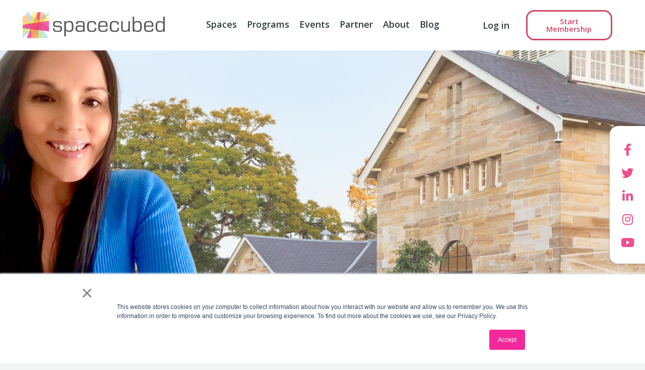

--- FILE ---
content_type: text/html; charset=UTF-8
request_url: https://blog.spacecubed.com/meet-spacecubed-member-and-professionally-she-founder-kristell-symons
body_size: 11715
content:
<!doctype html><html lang="en"><head>
		<meta charset="utf-8">
		<title>Meet Spacecubed member and Professionally SHE Founder, Kristell Symons</title>
		<link rel="shortcut icon" href="https://blog.spacecubed.com/hubfs/Spacecubed_Favicon.png">
		<meta name="description" content="Professionally SHE is dedicated to equipping growing business owners with the tools, insights, and strategies needed to hire and build effective teams. ">
		<link type="text/css" rel="stylesheet" href="https://blog.spacecubed.com/hubfs/hub_generated/template_assets/1/115142960476/1769060043092/template_main.min.css">
		
<link type="text/css" rel="stylesheet" href="https://blog.spacecubed.com/hubfs/hub_generated/template_assets/1/115142960474/1769060043055/template__blog.min.css">
<link type="text/css" rel="stylesheet" href="https://blog.spacecubed.com/hubfs/hub_generated/template_assets/1/118289513623/1769060044634/template_slick.min.css">

		
		<link rel="stylesheet" href="https://fonts.googleapis.com/css?family=Open%20Sans%3A300%2C300italic%2Cregular%2Citalic%2C600%2C600italic%2C700%2C700italic%2C800%2C800italic%7CRoboto%3A100%2C100italic%2C200%2C200italic%2C300%2C300italic%2C400%2C400italic%2C500%2C500italic%2C600%2C600italic%2C700%2C700italic%2C800%2C800italic%2C900%2C900italic%7CRoboto%20Slab%3A100%2C100italic%2C200%2C200italic%2C300%2C300italic%2C400%2C400italic%2C500%2C500italic%2C600%2C600italic%2C700%2C700italic%2C800%2C800italic%2C900%2C900italic&amp;display=swap" media="print" onload="this.media='all'">
		
		
		<meta name="viewport" content="width=device-width, initial-scale=1">

    <script src="/hs/hsstatic/jquery-libs/static-1.1/jquery/jquery-1.7.1.js"></script>
<script>hsjQuery = window['jQuery'];</script>
    <meta property="og:description" content="Professionally SHE is dedicated to equipping growing business owners with the tools, insights, and strategies needed to hire and build effective teams. ">
    <meta property="og:title" content="Meet Spacecubed member and Professionally SHE Founder, Kristell Symons">
    <meta name="twitter:description" content="Professionally SHE is dedicated to equipping growing business owners with the tools, insights, and strategies needed to hire and build effective teams. ">
    <meta name="twitter:title" content="Meet Spacecubed member and Professionally SHE Founder, Kristell Symons">

    

    
    <style>
a.cta_button{-moz-box-sizing:content-box !important;-webkit-box-sizing:content-box !important;box-sizing:content-box !important;vertical-align:middle}.hs-breadcrumb-menu{list-style-type:none;margin:0px 0px 0px 0px;padding:0px 0px 0px 0px}.hs-breadcrumb-menu-item{float:left;padding:10px 0px 10px 10px}.hs-breadcrumb-menu-divider:before{content:'›';padding-left:10px}.hs-featured-image-link{border:0}.hs-featured-image{float:right;margin:0 0 20px 20px;max-width:50%}@media (max-width: 568px){.hs-featured-image{float:none;margin:0;width:100%;max-width:100%}}.hs-screen-reader-text{clip:rect(1px, 1px, 1px, 1px);height:1px;overflow:hidden;position:absolute !important;width:1px}
</style>

<link rel="stylesheet" href="https://blog.spacecubed.com/hubfs/hub_generated/template_assets/1/115142759216/1769060043017/template_theme-overrides.css">
<link rel="stylesheet" href="https://cdnjs.cloudflare.com/ajax/libs/font-awesome/5.15.3/css/all.min.css">
<style>
  @font-face {
    font-family: "Open Sans";
    font-weight: 700;
    font-style: normal;
    font-display: swap;
    src: url("/_hcms/googlefonts/Open_Sans/700.woff2") format("woff2"), url("/_hcms/googlefonts/Open_Sans/700.woff") format("woff");
  }
  @font-face {
    font-family: "Open Sans";
    font-weight: 400;
    font-style: normal;
    font-display: swap;
    src: url("/_hcms/googlefonts/Open_Sans/regular.woff2") format("woff2"), url("/_hcms/googlefonts/Open_Sans/regular.woff") format("woff");
  }
  @font-face {
    font-family: "Open Sans";
    font-weight: 400;
    font-style: normal;
    font-display: swap;
    src: url("/_hcms/googlefonts/Open_Sans/regular.woff2") format("woff2"), url("/_hcms/googlefonts/Open_Sans/regular.woff") format("woff");
  }
  @font-face {
    font-family: "Open Sans";
    font-weight: 700;
    font-style: normal;
    font-display: swap;
    src: url("/_hcms/googlefonts/Open_Sans/700.woff2") format("woff2"), url("/_hcms/googlefonts/Open_Sans/700.woff") format("woff");
  }
</style>

    

    
<!--  Added by GoogleAnalytics integration -->
<script>
var _hsp = window._hsp = window._hsp || [];
_hsp.push(['addPrivacyConsentListener', function(consent) { if (consent.allowed || (consent.categories && consent.categories.analytics)) {
  (function(i,s,o,g,r,a,m){i['GoogleAnalyticsObject']=r;i[r]=i[r]||function(){
  (i[r].q=i[r].q||[]).push(arguments)},i[r].l=1*new Date();a=s.createElement(o),
  m=s.getElementsByTagName(o)[0];a.async=1;a.src=g;m.parentNode.insertBefore(a,m)
})(window,document,'script','//www.google-analytics.com/analytics.js','ga');
  ga('create','UA-37456073-1','auto');
  ga('send','pageview');
}}]);
</script>

<!-- /Added by GoogleAnalytics integration -->

<!--  Added by GoogleAnalytics4 integration -->
<script>
var _hsp = window._hsp = window._hsp || [];
window.dataLayer = window.dataLayer || [];
function gtag(){dataLayer.push(arguments);}

var useGoogleConsentModeV2 = true;
var waitForUpdateMillis = 1000;


if (!window._hsGoogleConsentRunOnce) {
  window._hsGoogleConsentRunOnce = true;

  gtag('consent', 'default', {
    'ad_storage': 'denied',
    'analytics_storage': 'denied',
    'ad_user_data': 'denied',
    'ad_personalization': 'denied',
    'wait_for_update': waitForUpdateMillis
  });

  if (useGoogleConsentModeV2) {
    _hsp.push(['useGoogleConsentModeV2'])
  } else {
    _hsp.push(['addPrivacyConsentListener', function(consent){
      var hasAnalyticsConsent = consent && (consent.allowed || (consent.categories && consent.categories.analytics));
      var hasAdsConsent = consent && (consent.allowed || (consent.categories && consent.categories.advertisement));

      gtag('consent', 'update', {
        'ad_storage': hasAdsConsent ? 'granted' : 'denied',
        'analytics_storage': hasAnalyticsConsent ? 'granted' : 'denied',
        'ad_user_data': hasAdsConsent ? 'granted' : 'denied',
        'ad_personalization': hasAdsConsent ? 'granted' : 'denied'
      });
    }]);
  }
}

gtag('js', new Date());
gtag('set', 'developer_id.dZTQ1Zm', true);
gtag('config', 'G-2QFNEPD5VD');
</script>
<script async src="https://www.googletagmanager.com/gtag/js?id=G-2QFNEPD5VD"></script>

<!-- /Added by GoogleAnalytics4 integration -->

<!--  Added by GoogleTagManager integration -->
<script>
var _hsp = window._hsp = window._hsp || [];
window.dataLayer = window.dataLayer || [];
function gtag(){dataLayer.push(arguments);}

var useGoogleConsentModeV2 = true;
var waitForUpdateMillis = 1000;



var hsLoadGtm = function loadGtm() {
    if(window._hsGtmLoadOnce) {
      return;
    }

    if (useGoogleConsentModeV2) {

      gtag('set','developer_id.dZTQ1Zm',true);

      gtag('consent', 'default', {
      'ad_storage': 'denied',
      'analytics_storage': 'denied',
      'ad_user_data': 'denied',
      'ad_personalization': 'denied',
      'wait_for_update': waitForUpdateMillis
      });

      _hsp.push(['useGoogleConsentModeV2'])
    }

    (function(w,d,s,l,i){w[l]=w[l]||[];w[l].push({'gtm.start':
    new Date().getTime(),event:'gtm.js'});var f=d.getElementsByTagName(s)[0],
    j=d.createElement(s),dl=l!='dataLayer'?'&l='+l:'';j.async=true;j.src=
    'https://www.googletagmanager.com/gtm.js?id='+i+dl;f.parentNode.insertBefore(j,f);
    })(window,document,'script','dataLayer','GTM-KBQQ4PX');

    window._hsGtmLoadOnce = true;
};

_hsp.push(['addPrivacyConsentListener', function(consent){
  if(consent.allowed || (consent.categories && consent.categories.analytics)){
    hsLoadGtm();
  }
}]);

</script>

<!-- /Added by GoogleTagManager integration -->


<script type="text/javascript" src="https://secure.intelligentdatawisdom.com/js/783277.js"></script> <noscript>&lt;img  alt="" src="https://secure.intelligentdatawisdom.com/783277.png" style="display:none;"&gt;</noscript>
<link rel="amphtml" href="https://blog.spacecubed.com/meet-spacecubed-member-and-professionally-she-founder-kristell-symons?hs_amp=true">

<meta property="og:image" content="https://blog.spacecubed.com/hubfs/professionallyshe%20(2).png">
<meta property="og:image:width" content="3780">
<meta property="og:image:height" content="1890">

<meta name="twitter:image" content="https://blog.spacecubed.com/hubfs/professionallyshe%20(2).png">


<meta property="og:url" content="https://blog.spacecubed.com/meet-spacecubed-member-and-professionally-she-founder-kristell-symons">
<meta name="twitter:card" content="summary_large_image">

<link rel="canonical" href="https://blog.spacecubed.com/meet-spacecubed-member-and-professionally-she-founder-kristell-symons">

<meta property="og:type" content="article">
<link rel="alternate" type="application/rss+xml" href="https://blog.spacecubed.com/rss.xml">
<meta name="twitter:domain" content="blog.spacecubed.com">
<script src="//platform.linkedin.com/in.js" type="text/javascript">
    lang: en_US
</script>

<meta http-equiv="content-language" content="en">






	<meta name="generator" content="HubSpot"></head>
	<body>
<!--  Added by GoogleTagManager integration -->
<noscript><iframe src="https://www.googletagmanager.com/ns.html?id=GTM-KBQQ4PX" height="0" width="0" style="display:none;visibility:hidden"></iframe></noscript>

<!-- /Added by GoogleTagManager integration -->

		<div class="body-wrapper   hs-content-id-171193769789 hs-blog-post hs-blog-id-10377334415">
			
			<div data-global-resource-path="Spacecubed_May_2023/templates/partials/header.html"><div class="custom-header-wrapper main-hdr-wrp">    
	<header class="header custom-header main-section">
		<div class="header__container cm-container">
			<div class="cm-row">
				<div class="header__logo main-column">
					<div class="mobile-trigger-wrapper cm-hidden-desktop">
						<a class="icon mobile-nav-toggle" href="Javascript:void(0);">
							<svg class="open" xmlns="http://www.w3.org/2000/svg" width="23" height="12" viewbox="0 0 23 12">
								<g id="Hamburger" transform="translate(-20.5 -40.5)">
									<line id="Line_2" data-name="Line 2" x2="23" transform="translate(20.5 41.5)" fill="none" stroke="#757575" stroke-width="2"></line>
									<line id="Line_3" data-name="Line 3" x2="23" transform="translate(20.5 51.5)" fill="none" stroke="#757575" stroke-width="2"></line>
								</g>
							</svg>
						</a>
					</div>

					<div class="moblie-logo">
						<div id="hs_cos_wrapper_header_logo" class="hs_cos_wrapper hs_cos_wrapper_widget hs_cos_wrapper_type_module widget-type-logo" style="" data-hs-cos-general-type="widget" data-hs-cos-type="module">
  






















  
  <span id="hs_cos_wrapper_header_logo_hs_logo_widget" class="hs_cos_wrapper hs_cos_wrapper_widget hs_cos_wrapper_type_logo" style="" data-hs-cos-general-type="widget" data-hs-cos-type="logo"><a href="https://spacecubed.com/" id="hs-link-header_logo_hs_logo_widget" style="border-width:0px;border:0px;"><img src="https://blog.spacecubed.com/hubfs/raw_assets/public/Spacecubed_May_2023/images/Logo_landscape-1.svg" class="hs-image-widget " height="103" style="height: auto;width:300px;border-width:0px;border:0px;" width="300" alt="spacecubed" title="spacecubed"></a></span>
</div>
					</div>
				</div>

				<div class="desktop-menu-wrapper">
					<div class="custom-menu-primary cm-hidden-tablet cm-hidden-phone">
						<div class="menu-wrp">
							<div id="hs_cos_wrapper_header_menu" class="hs_cos_wrapper hs_cos_wrapper_widget hs_cos_wrapper_type_module widget-type-menu" style="" data-hs-cos-general-type="widget" data-hs-cos-type="module">
<span id="hs_cos_wrapper_header_menu_" class="hs_cos_wrapper hs_cos_wrapper_widget hs_cos_wrapper_type_menu" style="" data-hs-cos-general-type="widget" data-hs-cos-type="menu"><div id="hs_menu_wrapper_header_menu_" class="hs-menu-wrapper active-branch no-flyouts hs-menu-flow-horizontal" role="navigation" data-sitemap-name="default" data-menu-id="115152055856" aria-label="Navigation Menu">
 <ul role="menu">
  <li class="hs-menu-item hs-menu-depth-1 hs-item-has-children" role="none"><a href="https://spacecubed.com/spaces/" aria-haspopup="true" aria-expanded="false" role="menuitem">Spaces</a>
   <ul role="menu" class="hs-menu-children-wrapper">
    <li class="hs-menu-item hs-menu-depth-2 hs-item-has-children" role="none"><a href="https://spacecubed.com/space/riff/" role="menuitem">Riff</a>
     <ul role="menu" class="hs-menu-children-wrapper">
      <li class="hs-menu-item hs-menu-depth-3" role="none"><a href="https://spacecubed.com/space/western-sydney-startup-hub/" role="menuitem">Western Sydney Startup Hub </a></li>
      <li class="hs-menu-item hs-menu-depth-3" role="none"><a href="https://spacecubed.com/space/women-in-technology-wa-hub/" role="menuitem">Women in Technology WA Hub </a></li>
      <li class="hs-menu-item hs-menu-depth-3" role="none"><a href="https://spacecubed.com/space/core-innovation-hub-newman/" role="menuitem">CORE Innovation Hub – Newman </a></li>
     </ul></li>
    <li class="hs-menu-item hs-menu-depth-2 hs-item-has-children" role="none"><a href="https://spacecubed.com/space/flux/" role="menuitem">FLUX </a>
     <ul role="menu" class="hs-menu-children-wrapper">
      <li class="hs-menu-item hs-menu-depth-3" role="none"><a href="https://spacecubed.com/space/the-hub/" role="menuitem">The Hub, Bentley Technology Park </a></li>
      <li class="hs-menu-item hs-menu-depth-3" role="none"><a href="https://spacecubed.com/space/core-innovation-hub/" role="menuitem">CORE Innovation Hub – Perth </a></li>
      <li class="hs-menu-item hs-menu-depth-3" role="none"><a href="https://spacecubed.com/space/the-australian-automation-and-robotics-precinct/" role="menuitem">Australian Automation &amp; Robotics Precinct </a></li>
     </ul></li>
    <li class="hs-menu-item hs-menu-depth-2 hs-item-has-children" role="none"><a href="https://spacecubed.com/space/fern/" role="menuitem">Fern </a>
     <ul role="menu" class="hs-menu-children-wrapper">
      <li class="hs-menu-item hs-menu-depth-3" role="none"><a href="https://spacecubed.com/space/female-founders-hub/" role="menuitem">Female Founders Hub with Emersyn </a></li>
      <li class="hs-menu-item hs-menu-depth-3" role="none"><a href="https://spacecubed.com/space/core-innovation-hub-adelaide/" role="menuitem">CORE Innovation Hub – Adelaide </a></li>
     </ul></li>
    <li class="hs-menu-item hs-menu-depth-2" role="none"><a href="https://spacecubed.com/spaces/" role="menuitem">or browse all spaces </a></li>
   </ul></li>
  <li class="hs-menu-item hs-menu-depth-1 hs-item-has-children" role="none"><a href="https://spacecubed.com/programs/" aria-haspopup="true" aria-expanded="false" role="menuitem">Programs</a>
   <ul role="menu" class="hs-menu-children-wrapper">
    <li class="hs-menu-item hs-menu-depth-2 hs-item-has-children" role="none"><a href="https://spacecubed.com/program/plus-eight/" role="menuitem">Plus Eight </a>
     <ul role="menu" class="hs-menu-children-wrapper">
      <li class="hs-menu-item hs-menu-depth-3" role="none"><a href="https://spacecubed.com/program/she-codes-australia/" role="menuitem">She Codes Australia </a></li>
      <li class="hs-menu-item hs-menu-depth-3" role="none"><a href="https://spacecubed.com/program/office-hours/" role="menuitem">Office Hours </a></li>
     </ul></li>
    <li class="hs-menu-item hs-menu-depth-2 hs-item-has-children" role="none"><a href="https://spacecubed.com/program/innovative-society-initiative/" role="menuitem">Innovative Society Initiative </a>
     <ul role="menu" class="hs-menu-children-wrapper">
      <li class="hs-menu-item hs-menu-depth-3" role="none"><a href="https://spacecubed.com/program/regional-facilitation/" role="menuitem">Regional Facilitation </a></li>
     </ul></li>
    <li class="hs-menu-item hs-menu-depth-2 hs-item-has-children" role="none"><a href="https://spacecubed.com/program/perth-landing-pad/" role="menuitem">Perth Landing Pad </a>
     <ul role="menu" class="hs-menu-children-wrapper">
      <li class="hs-menu-item hs-menu-depth-3" role="none"><a href="https://spacecubed.com/program/startup-weekend/" role="menuitem">Startup Weekend </a></li>
     </ul></li>
    <li class="hs-menu-item hs-menu-depth-2" role="none"><a href="https://spacecubed.com/programs/" role="menuitem">or explore all programs</a></li>
   </ul></li>
  <li class="hs-menu-item hs-menu-depth-1 hs-item-has-children" role="none"><a href="https://spacecubed.com/events/" aria-haspopup="true" aria-expanded="false" role="menuitem">Events</a>
   <ul role="menu" class="hs-menu-children-wrapper">
    <li class="hs-menu-item hs-menu-depth-2 hs-item-has-children" role="none"><a href="https://spacecubed.com/partner-with-us/space-activation/" role="menuitem">Upcoming Events</a>
     <ul role="menu" class="hs-menu-children-wrapper">
      <li class="hs-menu-item hs-menu-depth-3" role="none"><a href="https://spacecubed.com/events/" role="menuitem">View All Events</a></li>
     </ul></li>
    <li class="hs-menu-item hs-menu-depth-2 hs-item-has-children" role="none"><a href="https://spacecubed.com/partner-with-us/program-partnership/" role="menuitem">Book an Event Space</a>
     <ul role="menu" class="hs-menu-children-wrapper">
      <li class="hs-menu-item hs-menu-depth-3" role="none"><a href="https://spacecubed.com/spaces/#microspaces" role="menuitem">Explore Spaces</a></li>
     </ul></li>
   </ul></li>
  <li class="hs-menu-item hs-menu-depth-1 hs-item-has-children" role="none"><a href="https://spacecubed.com/partner-with-us/" aria-haspopup="true" aria-expanded="false" role="menuitem">Partner</a>
   <ul role="menu" class="hs-menu-children-wrapper">
    <li class="hs-menu-item hs-menu-depth-2 hs-item-has-children" role="none"><a href="https://spacecubed.com/partner-with-us/space-activation/" role="menuitem">Space Activation</a>
     <ul role="menu" class="hs-menu-children-wrapper">
      <li class="hs-menu-item hs-menu-depth-3" role="none"><a href="javascript:;" role="menuitem">Do you own a building, manage an enterprise level space, or run a coworking hub in Australia? From concept designs to our proprietary digital platform, find out how Spacecubed can help activate and manage your spaces. </a></li>
     </ul></li>
    <li class="hs-menu-item hs-menu-depth-2 hs-item-has-children" role="none"><a href="https://spacecubed.com/partner-with-us/program-partnership/" role="menuitem">Program Partnership</a>
     <ul role="menu" class="hs-menu-children-wrapper">
      <li class="hs-menu-item hs-menu-depth-3" role="none"><a href="javascript:;" role="menuitem">From business accelerators, hackathons and corporate programs, to grassroots coding workshops and six month technology courses, we provide a range of opportunities for corporate partnership through our many programs. </a></li>
     </ul></li>
   </ul></li>
  <li class="hs-menu-item hs-menu-depth-1" role="none"><a href="https://spacecubed.com/about-us/" role="menuitem">About</a></li>
  <li class="hs-menu-item hs-menu-depth-1" role="none"><a href="https://blog.spacecubed.com/?_gl=1*axlc6q*_ga*NzU1Mzc2ODQuMTY4Mzg2MzY4OA..*_ga_312124045*MTY4Mzg4Nzg3Ni4zLjEuMTY4Mzg4ODU1NC4wLjAuMA.." role="menuitem">Blog </a></li>
 </ul>
</div></span></div>
						</div>
						<div class="desktop-wrp">
							<div id="hs_cos_wrapper_header_logo" class="hs_cos_wrapper hs_cos_wrapper_widget hs_cos_wrapper_type_module widget-type-logo" style="" data-hs-cos-general-type="widget" data-hs-cos-type="module">
  






















  
  <span id="hs_cos_wrapper_header_logo_hs_logo_widget" class="hs_cos_wrapper hs_cos_wrapper_widget hs_cos_wrapper_type_logo" style="" data-hs-cos-general-type="widget" data-hs-cos-type="logo"><a href="https://spacecubed.com/" id="hs-link-header_logo_hs_logo_widget" style="border-width:0px;border:0px;"><img src="https://blog.spacecubed.com/hubfs/raw_assets/public/Spacecubed_May_2023/images/Logo_landscape-1.svg" class="hs-image-widget " height="103" style="height: auto;width:300px;border-width:0px;border:0px;" width="300" alt="spacecubed" title="spacecubed"></a></span>
</div>
						</div>
					</div>
				</div>
				<div class="right-nav-wrapper">
					<div class="login-icon cm-hidden-desktop">
						<div class="widget-container">
							<div class="elementor-icon-wrapper">
								<div id="hs_cos_wrapper_login_icon" class="hs_cos_wrapper hs_cos_wrapper_widget hs_cos_wrapper_type_module widget-type-rich_text" style="" data-hs-cos-general-type="widget" data-hs-cos-type="module"><span id="hs_cos_wrapper_login_icon_" class="hs_cos_wrapper hs_cos_wrapper_widget hs_cos_wrapper_type_rich_text" style="" data-hs-cos-general-type="widget" data-hs-cos-type="rich_text"><a class="icon" href="https://platform.spacecubed.com/login" target="_blank" rel="noopener"> 
<i aria-hidden="true" class="far fa-user-circle"></i> 
</a></span></div>
							</div>
						</div>
					</div>
					<div class="login-link cm-hidden-phone cm-hidden-tablet">
						<div id="hs_cos_wrapper_login_link" class="hs_cos_wrapper hs_cos_wrapper_widget hs_cos_wrapper_type_module widget-type-rich_text" style="" data-hs-cos-general-type="widget" data-hs-cos-type="module"><span id="hs_cos_wrapper_login_link_" class="hs_cos_wrapper hs_cos_wrapper_widget hs_cos_wrapper_type_rich_text" style="" data-hs-cos-general-type="widget" data-hs-cos-type="rich_text"><a href="https://platform.spacecubed.com/">Log in</a></span></div>
					</div>
					<div class="header-button-wrapper cm-hidden-phone cm-hidden-tablet">
						<div id="hs_cos_wrapper_button" class="hs_cos_wrapper hs_cos_wrapper_widget hs_cos_wrapper_type_module" style="" data-hs-cos-general-type="widget" data-hs-cos-type="module">
  



  
    
  



<a class="hs-button" href="https://platform.spacecubed.com/start/location" id="hs-button_button" rel="">
  Start Membership
</a>

</div>
					</div>        
				</div>
			</div>
		</div>
	</header>

	<div class="mobile-menu">
		<div class="inner-wrp">
			<div class="main-wrp">
				<div class="inner-main-wrp">
					<div class="top-section">
						<div class="min-height-wrp">
							<div class="flx-wrp">
								<div class="left-wrp">
									<div class="innwr-wrp">
										<a class="elementor-icon" href="Javascript:void(0);">
											<svg class="close" xmlns="http://www.w3.org/2000/svg" width="17.678" height="17.678" viewbox="0 0 17.678 17.678">
												<g id="Group_26" data-name="Group 26" transform="translate(-32.661 -21.161)">
													<line id="Line_2" data-name="Line 2" x2="23" transform="translate(33.368 38.132) rotate(-45)" fill="none" stroke="#757575" stroke-width="2"></line>
													<line id="Line_3" data-name="Line 3" x2="23" transform="translate(33.368 21.868) rotate(45)" fill="none" stroke="#757575" stroke-width="2"></line>
												</g>
											</svg>
										</a>
									</div>
								</div>
								<div class="mid-wrp">
									<div class="innwr-flx-wrp">
										<div class="flx-wrp">
											<div id="hs_cos_wrapper_header_mobile_logo" class="hs_cos_wrapper hs_cos_wrapper_widget hs_cos_wrapper_type_module widget-type-logo" style="" data-hs-cos-general-type="widget" data-hs-cos-type="module">
  






















  
  <span id="hs_cos_wrapper_header_mobile_logo_hs_logo_widget" class="hs_cos_wrapper hs_cos_wrapper_widget hs_cos_wrapper_type_logo" style="" data-hs-cos-general-type="widget" data-hs-cos-type="logo"><a href="https://spacecubed.com/" id="hs-link-header_mobile_logo_hs_logo_widget" style="border-width:0px;border:0px;"><img src="https://blog.spacecubed.com/hubfs/raw_assets/public/Spacecubed_May_2023/images/Logo_landscape-1.svg" class="hs-image-widget " height="103" style="height: auto;width:300px;border-width:0px;border:0px;" width="300" alt="spacecubed" title="spacecubed"></a></span>
</div>
										</div>
									</div>
								</div>
								<div class="right-wrp">
									<div class="innerright-flx-wrp">
										<div class="flx-wrp">
											<div class="main-icon-wrp">
												<a class="elementor-icon" href="https://platform.spacecubed.com/login" target="_blank">
													<i aria-hidden="true" class="far fa-user-circle"></i>
												</a>
											</div>
										</div>
									</div>
								</div>
							</div>
						</div>
					</div>
					<div class="btm-section-pd">
						<div class="inner-btm-wrp">
							<div class="flx-pd">
								<div class="inner-pd">
									<div class="top-wrp">
										<div class="inner-btm-tp-wrp">
											<div class="flx-wrp">            
												<div class="inner-flx-wrp">
													<nav class="nav-menu--main">
														<div id="hs_cos_wrapper_header_menu" class="hs_cos_wrapper hs_cos_wrapper_widget hs_cos_wrapper_type_module widget-type-menu" style="" data-hs-cos-general-type="widget" data-hs-cos-type="module">
<span id="hs_cos_wrapper_header_menu_" class="hs_cos_wrapper hs_cos_wrapper_widget hs_cos_wrapper_type_menu" style="" data-hs-cos-general-type="widget" data-hs-cos-type="menu"><div id="hs_menu_wrapper_header_menu_" class="hs-menu-wrapper active-branch no-flyouts hs-menu-flow-horizontal" role="navigation" data-sitemap-name="default" data-menu-id="115152055856" aria-label="Navigation Menu">
 <ul role="menu">
  <li class="hs-menu-item hs-menu-depth-1 hs-item-has-children" role="none"><a href="https://spacecubed.com/spaces/" aria-haspopup="true" aria-expanded="false" role="menuitem">Spaces</a>
   <ul role="menu" class="hs-menu-children-wrapper">
    <li class="hs-menu-item hs-menu-depth-2 hs-item-has-children" role="none"><a href="https://spacecubed.com/space/riff/" role="menuitem">Riff</a>
     <ul role="menu" class="hs-menu-children-wrapper">
      <li class="hs-menu-item hs-menu-depth-3" role="none"><a href="https://spacecubed.com/space/western-sydney-startup-hub/" role="menuitem">Western Sydney Startup Hub </a></li>
      <li class="hs-menu-item hs-menu-depth-3" role="none"><a href="https://spacecubed.com/space/women-in-technology-wa-hub/" role="menuitem">Women in Technology WA Hub </a></li>
      <li class="hs-menu-item hs-menu-depth-3" role="none"><a href="https://spacecubed.com/space/core-innovation-hub-newman/" role="menuitem">CORE Innovation Hub – Newman </a></li>
     </ul></li>
    <li class="hs-menu-item hs-menu-depth-2 hs-item-has-children" role="none"><a href="https://spacecubed.com/space/flux/" role="menuitem">FLUX </a>
     <ul role="menu" class="hs-menu-children-wrapper">
      <li class="hs-menu-item hs-menu-depth-3" role="none"><a href="https://spacecubed.com/space/the-hub/" role="menuitem">The Hub, Bentley Technology Park </a></li>
      <li class="hs-menu-item hs-menu-depth-3" role="none"><a href="https://spacecubed.com/space/core-innovation-hub/" role="menuitem">CORE Innovation Hub – Perth </a></li>
      <li class="hs-menu-item hs-menu-depth-3" role="none"><a href="https://spacecubed.com/space/the-australian-automation-and-robotics-precinct/" role="menuitem">Australian Automation &amp; Robotics Precinct </a></li>
     </ul></li>
    <li class="hs-menu-item hs-menu-depth-2 hs-item-has-children" role="none"><a href="https://spacecubed.com/space/fern/" role="menuitem">Fern </a>
     <ul role="menu" class="hs-menu-children-wrapper">
      <li class="hs-menu-item hs-menu-depth-3" role="none"><a href="https://spacecubed.com/space/female-founders-hub/" role="menuitem">Female Founders Hub with Emersyn </a></li>
      <li class="hs-menu-item hs-menu-depth-3" role="none"><a href="https://spacecubed.com/space/core-innovation-hub-adelaide/" role="menuitem">CORE Innovation Hub – Adelaide </a></li>
     </ul></li>
    <li class="hs-menu-item hs-menu-depth-2" role="none"><a href="https://spacecubed.com/spaces/" role="menuitem">or browse all spaces </a></li>
   </ul></li>
  <li class="hs-menu-item hs-menu-depth-1 hs-item-has-children" role="none"><a href="https://spacecubed.com/programs/" aria-haspopup="true" aria-expanded="false" role="menuitem">Programs</a>
   <ul role="menu" class="hs-menu-children-wrapper">
    <li class="hs-menu-item hs-menu-depth-2 hs-item-has-children" role="none"><a href="https://spacecubed.com/program/plus-eight/" role="menuitem">Plus Eight </a>
     <ul role="menu" class="hs-menu-children-wrapper">
      <li class="hs-menu-item hs-menu-depth-3" role="none"><a href="https://spacecubed.com/program/she-codes-australia/" role="menuitem">She Codes Australia </a></li>
      <li class="hs-menu-item hs-menu-depth-3" role="none"><a href="https://spacecubed.com/program/office-hours/" role="menuitem">Office Hours </a></li>
     </ul></li>
    <li class="hs-menu-item hs-menu-depth-2 hs-item-has-children" role="none"><a href="https://spacecubed.com/program/innovative-society-initiative/" role="menuitem">Innovative Society Initiative </a>
     <ul role="menu" class="hs-menu-children-wrapper">
      <li class="hs-menu-item hs-menu-depth-3" role="none"><a href="https://spacecubed.com/program/regional-facilitation/" role="menuitem">Regional Facilitation </a></li>
     </ul></li>
    <li class="hs-menu-item hs-menu-depth-2 hs-item-has-children" role="none"><a href="https://spacecubed.com/program/perth-landing-pad/" role="menuitem">Perth Landing Pad </a>
     <ul role="menu" class="hs-menu-children-wrapper">
      <li class="hs-menu-item hs-menu-depth-3" role="none"><a href="https://spacecubed.com/program/startup-weekend/" role="menuitem">Startup Weekend </a></li>
     </ul></li>
    <li class="hs-menu-item hs-menu-depth-2" role="none"><a href="https://spacecubed.com/programs/" role="menuitem">or explore all programs</a></li>
   </ul></li>
  <li class="hs-menu-item hs-menu-depth-1 hs-item-has-children" role="none"><a href="https://spacecubed.com/events/" aria-haspopup="true" aria-expanded="false" role="menuitem">Events</a>
   <ul role="menu" class="hs-menu-children-wrapper">
    <li class="hs-menu-item hs-menu-depth-2 hs-item-has-children" role="none"><a href="https://spacecubed.com/partner-with-us/space-activation/" role="menuitem">Upcoming Events</a>
     <ul role="menu" class="hs-menu-children-wrapper">
      <li class="hs-menu-item hs-menu-depth-3" role="none"><a href="https://spacecubed.com/events/" role="menuitem">View All Events</a></li>
     </ul></li>
    <li class="hs-menu-item hs-menu-depth-2 hs-item-has-children" role="none"><a href="https://spacecubed.com/partner-with-us/program-partnership/" role="menuitem">Book an Event Space</a>
     <ul role="menu" class="hs-menu-children-wrapper">
      <li class="hs-menu-item hs-menu-depth-3" role="none"><a href="https://spacecubed.com/spaces/#microspaces" role="menuitem">Explore Spaces</a></li>
     </ul></li>
   </ul></li>
  <li class="hs-menu-item hs-menu-depth-1 hs-item-has-children" role="none"><a href="https://spacecubed.com/partner-with-us/" aria-haspopup="true" aria-expanded="false" role="menuitem">Partner</a>
   <ul role="menu" class="hs-menu-children-wrapper">
    <li class="hs-menu-item hs-menu-depth-2 hs-item-has-children" role="none"><a href="https://spacecubed.com/partner-with-us/space-activation/" role="menuitem">Space Activation</a>
     <ul role="menu" class="hs-menu-children-wrapper">
      <li class="hs-menu-item hs-menu-depth-3" role="none"><a href="javascript:;" role="menuitem">Do you own a building, manage an enterprise level space, or run a coworking hub in Australia? From concept designs to our proprietary digital platform, find out how Spacecubed can help activate and manage your spaces. </a></li>
     </ul></li>
    <li class="hs-menu-item hs-menu-depth-2 hs-item-has-children" role="none"><a href="https://spacecubed.com/partner-with-us/program-partnership/" role="menuitem">Program Partnership</a>
     <ul role="menu" class="hs-menu-children-wrapper">
      <li class="hs-menu-item hs-menu-depth-3" role="none"><a href="javascript:;" role="menuitem">From business accelerators, hackathons and corporate programs, to grassroots coding workshops and six month technology courses, we provide a range of opportunities for corporate partnership through our many programs. </a></li>
     </ul></li>
   </ul></li>
  <li class="hs-menu-item hs-menu-depth-1" role="none"><a href="https://spacecubed.com/about-us/" role="menuitem">About</a></li>
  <li class="hs-menu-item hs-menu-depth-1" role="none"><a href="https://blog.spacecubed.com/?_gl=1*axlc6q*_ga*NzU1Mzc2ODQuMTY4Mzg2MzY4OA..*_ga_312124045*MTY4Mzg4Nzg3Ni4zLjEuMTY4Mzg4ODU1NC4wLjAuMA.." role="menuitem">Blog </a></li>
 </ul>
</div></span></div>
													</nav>
												</div>
											</div>
										</div>
									</div>
									<div class="mid-wrp">
										<div class="inner-btn-wrp">
											<div id="hs_cos_wrapper_mobile_button" class="hs_cos_wrapper hs_cos_wrapper_widget hs_cos_wrapper_type_module" style="" data-hs-cos-general-type="widget" data-hs-cos-type="module">
  



  
    
  



<a class="hs-button" href="https://spacecubed.com/membership/" id="hs-button_mobile_button" rel="">
  Get Started
</a>

</div>
										</div>
									</div>
									<div class="btm-wrp">
										<div id="hs_cos_wrapper_header_social_share" class="hs_cos_wrapper hs_cos_wrapper_widget hs_cos_wrapper_type_module" style="" data-hs-cos-general-type="widget" data-hs-cos-type="module"><div class="social-icons-wrapper">
	<span class="item">
		
		
		<a href="https://www.facebook.com/spacecubed.coworking" target="_blank" rel="noopener" class="social-icon-facebook icon">
			<i class="fab fa-facebook-f"></i>
		</a>
	</span>
	<span class="item">
		
		
		<a href="https://twitter.com/space3ed" target="_blank" rel="noopener" class="social-icon-twitter icon">
			<i class="fab fa-twitter"></i>
		</a>
	</span>
	<span class="item">
		
		
		<a href="https://www.linkedin.com/company/spacecubed-co-working-collaboration-and-innovation/" target="_blank" rel="noopener" class="social-icon-linkedin icon">
			<i class="fab fa-linkedin"></i>
		</a>
	</span>
	<span class="item">
		
		
		<a href="https://www.instagram.com/space3ed" target="_blank" rel="noopener" class="social-icon-instagram icon">
			<i class="fab fa-instagram"></i>
		</a>
	</span>
	<span class="item">
		
		
		<a href="https://www.youtube.com/channel/UCOACKY9MVGNLNNH7mpKG8RA?view_as=subscriber" target="_blank" rel="noopener" class="social-icon-youtube icon">
			<i class="fab fa-youtube"></i>
		</a>
	</span>
</div></div>
									</div>
								</div>
							</div>
						</div>
					</div>
				</div>
			</div>
		</div>
	</div>
</div>

<div class="desktop-social-icon">
	<div class="main-icon-wrp">
		<div class="ul-wrp">
			<div id="hs_cos_wrapper_header_social_share" class="hs_cos_wrapper hs_cos_wrapper_widget hs_cos_wrapper_type_module" style="" data-hs-cos-general-type="widget" data-hs-cos-type="module"><div class="social-icons-wrapper">
	<span class="item">
		
		
		<a href="https://www.facebook.com/spacecubed.coworking" target="_blank" rel="noopener" class="social-icon-facebook icon">
			<i class="fab fa-facebook-f"></i>
		</a>
	</span>
	<span class="item">
		
		
		<a href="https://twitter.com/space3ed" target="_blank" rel="noopener" class="social-icon-twitter icon">
			<i class="fab fa-twitter"></i>
		</a>
	</span>
	<span class="item">
		
		
		<a href="https://www.linkedin.com/company/spacecubed-co-working-collaboration-and-innovation/" target="_blank" rel="noopener" class="social-icon-linkedin icon">
			<i class="fab fa-linkedin"></i>
		</a>
	</span>
	<span class="item">
		
		
		<a href="https://www.instagram.com/space3ed" target="_blank" rel="noopener" class="social-icon-instagram icon">
			<i class="fab fa-instagram"></i>
		</a>
	</span>
	<span class="item">
		
		
		<a href="https://www.youtube.com/channel/UCOACKY9MVGNLNNH7mpKG8RA?view_as=subscriber" target="_blank" rel="noopener" class="social-icon-youtube icon">
			<i class="fab fa-youtube"></i>
		</a>
	</span>
</div></div>
		</div>
	</div>
</div></div>
			

			

<main id="main-content" class="body-container-wrapper">
  <div class="body-container body-container--blog-post">
    
    <div class="post-featured-image" style="background-image:url('https://blog.spacecubed.com/hubfs/professionallyshe%20%282%29.png');" aria-label="Read full post: Meet Spacecubed member and Professionally SHE Founder, Kristell Symons">
    </div>
     


    <div class="post-content-section">
      <div class="post-content-inner">
        
        
        <a href="https://blog.spacecubed.com/tag/coworking" class="post-tags">Coworking</a>
        
        <a href="https://blog.spacecubed.com/tag/sydney" class="post-tags">Sydney</a>
        
        
        <h1 class="blog-post-title"><span id="hs_cos_wrapper_name" class="hs_cos_wrapper hs_cos_wrapper_meta_field hs_cos_wrapper_type_text" style="" data-hs-cos-general-type="meta_field" data-hs-cos-type="text">Meet Spacecubed member and Professionally SHE Founder, Kristell Symons</span></h1>
        <div class="box-details">
              <a href="https://blog.spacecubed.com/author/jenna-roberts" style="background-image:url(https://app.hubspot.com/settings/avatar/0be63c57b6d37e481af9e27d1d41e811)" class="authors-pic w-inline-block"></a>
          <div class="inline-text">By</div>
          <a href="https://blog.spacecubed.com/author/jenna-roberts" class="inline-link small">Jenna Roberts</a>
          <div class="inline-text">,</div>
          <div class="inline-text">on</div>
          <div class="inline-text">Jun 25, 2024</div>
        </div>
        <div>
          <div class="post-row clearfix">
            <div class="blog-post">

              <div class="blog-post__body">
                <span id="hs_cos_wrapper_post_body" class="hs_cos_wrapper hs_cos_wrapper_meta_field hs_cos_wrapper_type_rich_text" style="" data-hs-cos-general-type="meta_field" data-hs-cos-type="rich_text"><p><a href="https://www.linkedin.com/in/kristell-s-40b959180/"><span>Kristell Symons</span></a> is the proud owner and creator of Professionally SHE, dedicated to equipping growing business owners with the tools, insights, and strategies needed to hire and build effective teams.&nbsp;</p>
<!--more-->
<p>Kristell has 18 years of experience in compliance and regulatory environments and has led diverse teams for over a decade, specialising in key areas such as learning and development, staff capability and performance, recruitment, and employee onboarding.</p>
<p>As one of our newest members at the Western Sydney Startup Hub, we sat down with Kristell to discover what she is currently working on, and she shared the following.&nbsp;</p>
<p>“Currently, I am focusing on hands-on skill-building workshops and knowledge-sharing sessions to help business owners navigate the complexities of recruitment, employee onboarding and staff retention.”</p>
<p>We asked Kristell what made her choose to work out of the space and she described her experience with the Western Sydney Startup Hub’s Sales and Operations Coordinator. <br><br>“Unlike other co-working spaces I had been approached by, <a href="https://www.linkedin.com/in/isabelle-t-621692207/"><span>Isabelle</span></a> was not pushy and was incredibly knowledgeable, flexible and welcoming.”</p>
<p>“The office space in North Parramatta is gorgeous with a great vibe, and everyone there is so welcoming,” Kristell continued. The Western Sydney Startup Hub thrives as a coworking space with a strong sense of community and friendly members. “Special shout out to <a href="https://www.linkedin.com/in/michaelschepis/"><span>Michael</span></a> and <a href="https://www.linkedin.com/in/judith-tan/"><span>Judes</span></a>!” Kristell added.</p>
<p>Kristell hopes that being a Spacecubed member will help her connect and meet with local startups and SMEs, sharing that she is passionate about learning the stories behind their names and brands.</p>
<p>“By sharing my knowledge on employment capability, I would love to support those looking to expand in areas of recruitment and employee onboarding while keeping the function in-house,” Kristell shared.</p>
<p>We asked Kristell if she has any goals that she would like to achieve in the next few years and she replied, “as long as I am healthy, happy, and feel that what I do professionally still has purpose, my goals will be fulfilled. I am more of a here and now and near-future goal setter.”</p>
<p>Professionally SHE has recently expanded its services to reach more industries. <br><br>“Having branched out to assist NDIS participants with employment capability, I am excited about the growth of my business and supporting job seekers in their transition into the workplace,” Kristell shared.</p>
<p>“I am excited to be able to share my knowledge with those who are expanding their teams, often for the first time. By helping them to confidently take control of their hiring and onboarding processes without the need for third-party agencies,” concluded Kristell.</p>
<p>Professionally SHE workshops are available on-site in the Central Coast and Western Sydney, or Australia-wide online. <a href="https://professionallyshe.com/"><span>Get in touch with Kristell to find out more!</span></a></p>
<p style="font-size: 17px;"><em><span style="color: #222222;">Sign up as a Spacecubed member today from as little as $50/month and enjoy access to flexible workspaces, a range of events and opportunities, growth programs, member benefits and more. </span></em><span style="font-size: 17px;"><a href="https://hello.spacecubed.com/spacecubed-tours?__hstc=160375551.5b4bb46a43e883f724ce35d256a0a11e.1700180819579.1718595445158.1719275538897.113&amp;__hssc=160375551.2.1719275538897&amp;__hsfp=370465929" style="color: #ef4e8e;"><em>Click here and book a free tour to get started!</em></a></span></p></span>
              </div>
            </div>
            <div class="blog-post-sidebar">
              <div class="column-58 w-col w-col-3">
                <div id="hs_cos_wrapper_sidebar_content_with_image1" class="hs_cos_wrapper hs_cos_wrapper_widget hs_cos_wrapper_type_module" style="" data-hs-cos-general-type="widget" data-hs-cos-type="module"><div class="div-block-107">
	
	<img src="https://blog.spacecubed.com/hubfs/Spacecubed_May_2023/image/brocure.webp" alt="brocure">
	
</div>
<div class="side-bar">DOWNLOAD OUR 10 YEAR ANNIVERSARY BOOKLET</div>

<div class="div-block-106 clearfix">
	
	
	<a class="blog-cta w-button" href="https://hello.spacecubed.com/spacecubed-10-year-book">
		Click Here
	</a>
</div>
</div>
								<div id="hs_cos_wrapper_sidebar_form_content" class="hs_cos_wrapper hs_cos_wrapper_widget hs_cos_wrapper_type_module" style="" data-hs-cos-general-type="widget" data-hs-cos-type="module"><div class="div-block-107">
	
	<img src="https://blog.spacecubed.com/hubfs/raw_assets/public/Spacecubed_May_2023/images/sidebar-newsletter.png" alt="SUBSCRIBE TO OUR MONTHLY NEWSLETTER">
	
</div>
<div class="side-bar">SUBSCRIBE TO OUR MONTHLY NEWSLETTER</div>
</div>
             
                <div class="form-10 w-form">
                  <span id="hs_cos_wrapper_my_form" class="hs_cos_wrapper hs_cos_wrapper_widget hs_cos_wrapper_type_form" style="" data-hs-cos-general-type="widget" data-hs-cos-type="form"><h3 id="hs_cos_wrapper_my_form_title" class="hs_cos_wrapper form-title" data-hs-cos-general-type="widget_field" data-hs-cos-type="text"></h3>

<div id="hs_form_target_my_form"></div>









</span>
                </div>
								<div id="hs_cos_wrapper_sidebar_bottom_content" class="hs_cos_wrapper hs_cos_wrapper_widget hs_cos_wrapper_type_module" style="" data-hs-cos-general-type="widget" data-hs-cos-type="module"><div class="div-block-107">
	
	<img src="https://blog.spacecubed.com/hubfs/raw_assets/public/Spacecubed_May_2023/images/sidebar-image2.png" alt="COWORKING  SPACE">
	
</div>
<div class="side-bar">BOOK A FREE TOUR OF OUR COWORKING SPACE</div>

<div class="div-block-106 clearfix">
	
	
	<a class="blog-cta w-button" href="https://hello.spacecubed.com/spacecubed-tours">
		Get Started
	</a>
</div>
</div>
								
              </div>
            </div>
          </div>
        </div>
        <div class="box-details more-inner-padding">
          <div class="div-block-51">
            <div class="inline-text dark">Tags:</div>
            <div class="w-dyn-list">
              <div class="flex-wrapper tags">
                

                
                <div class="blog-post__tags">
                  <a class="blog__tag" href="https://blog.spacecubed.com/tag/coworking">Coworking</a>,
                </div>
                
                <div class="blog-post__tags">
                  <a class="blog__tag" href="https://blog.spacecubed.com/tag/sydney">Sydney</a>
                </div>
                

                
              </div>
            </div>
          </div>
        </div>


        <!-- recent-post-slider  -->
        <div class="recent-slider-container clearfix">
          <div class="recent-post-title">
            <h3>Recent Posts</h3>
          </div>
          <div class="recent-slider__wrapper">
            <div class="recent-slider__wrapper-inner responsive">
              
              
              <div class="rec-post-wrapper">
                <div class="rec-post-inner">

                  <a href="https://blog.spacecubed.com/how-maganda-makers-backed-by-meshpoints-is-reshaping-access-to-capital-for-first-nations-women-in-the-kimberley" class="post-preview-image"><img class="recent-featured-image" src="https://blog.spacecubed.com/hubfs/Maganda%20Makers%2c%20supported%20by%20Meshpoints.png" style="width: 300px; height: auto;"></a> 

                  <div class="post-preview-text-box">
                    
                    
                    <a href="https://blog.spacecubed.com/tag/innovative-society-initiative" class="rec-post-tags">Innovative Society Initiative</a>
                    
                    
                    <div class="rec-post-title"><a href="https://blog.spacecubed.com/how-maganda-makers-backed-by-meshpoints-is-reshaping-access-to-capital-for-first-nations-women-in-the-kimberley"><h3>How Maganda Makers, backed by Meshpoints, is reshaping access to capital for First Nations women in the Kimberley</h3></a></div>
                  </div>
                </div>
              </div>
              
              <div class="rec-post-wrapper">
                <div class="rec-post-inner">

                  <a href="https://blog.spacecubed.com/from-hollywood-in-space-and-time-lucy-cookes-spacedraft-story" class="post-preview-image"><img class="recent-featured-image" src="https://blog.spacecubed.com/hubfs/Lucy%20Cooke%20-%20WA%20Startup%20Stories.png" style="width: 300px; height: auto;"></a> 

                  <div class="post-preview-text-box">
                    
                    
                    <a href="https://blog.spacecubed.com/tag/meshpoints" class="rec-post-tags">Meshpoints</a>
                    
                    <a href="https://blog.spacecubed.com/tag/perth" class="rec-post-tags">Perth</a>
                    
                    <a href="https://blog.spacecubed.com/tag/wa-startup-stories" class="rec-post-tags">WA Startup Stories</a>
                    
                    
                    <div class="rec-post-title"><a href="https://blog.spacecubed.com/from-hollywood-in-space-and-time-lucy-cookes-spacedraft-story"><h3>From Hollywood, in space and time: Lucy Cooke’s Spacedraft story</h3></a></div>
                  </div>
                </div>
              </div>
              
              <div class="rec-post-wrapper">
                <div class="rec-post-inner">

                  <a href="https://blog.spacecubed.com/spacecubed-2025-year-in-review-innovation-community-13-years-of-impact" class="post-preview-image"><img class="recent-featured-image" src="https://blog.spacecubed.com/hubfs/Highlights%20Blog%20Banner%20(1).png" style="width: 300px; height: auto;"></a> 

                  <div class="post-preview-text-box">
                    
                    
                    <a href="https://blog.spacecubed.com/tag/community" class="rec-post-tags">Community</a>
                    
                    <a href="https://blog.spacecubed.com/tag/sydney" class="rec-post-tags">Sydney</a>
                    
                    <a href="https://blog.spacecubed.com/tag/perth" class="rec-post-tags">Perth</a>
                    
                    
                    <div class="rec-post-title"><a href="https://blog.spacecubed.com/spacecubed-2025-year-in-review-innovation-community-13-years-of-impact"><h3>Spacecubed 2025 Year in Review: Innovation, Community &amp; 13 Years of Impact</h3></a></div>
                  </div>
                </div>
              </div>
              
              <div class="rec-post-wrapper">
                <div class="rec-post-inner">

                  <a href="https://blog.spacecubed.com/plus-eight-pre-accelerator-empowering-founders-across-australia" class="post-preview-image"><img class="recent-featured-image" src="https://blog.spacecubed.com/hubfs/DSC00574.jpg" style="width: 300px; height: auto;"></a> 

                  <div class="post-preview-text-box">
                    
                    
                    <a href="https://blog.spacecubed.com/tag/plus-eight" class="rec-post-tags">Plus Eight</a>
                    
                    <a href="https://blog.spacecubed.com/tag/community" class="rec-post-tags">Community</a>
                    
                    <a href="https://blog.spacecubed.com/tag/pre-accelerator" class="rec-post-tags">Pre-Accelerator</a>
                    
                    
                    <div class="rec-post-title"><a href="https://blog.spacecubed.com/plus-eight-pre-accelerator-empowering-founders-across-australia"><h3>Plus Eight Pre-Accelerator: Empowering Founders Across Australia</h3></a></div>
                  </div>
                </div>
              </div>
              
            </div>
            <div class="inner-page-left-arrow prev">
              <img src="https://blog.spacecubed.com/hs-fs/hubfs/raw_assets/public/Spacecubed_May_2023/images/left_arrow.png?width=11&amp;name=left_arrow.png" width="11" alt="Arrow-left" srcset="https://blog.spacecubed.com/hs-fs/hubfs/raw_assets/public/Spacecubed_May_2023/images/left_arrow.png?width=6&amp;name=left_arrow.png 6w, https://blog.spacecubed.com/hs-fs/hubfs/raw_assets/public/Spacecubed_May_2023/images/left_arrow.png?width=11&amp;name=left_arrow.png 11w, https://blog.spacecubed.com/hs-fs/hubfs/raw_assets/public/Spacecubed_May_2023/images/left_arrow.png?width=17&amp;name=left_arrow.png 17w, https://blog.spacecubed.com/hs-fs/hubfs/raw_assets/public/Spacecubed_May_2023/images/left_arrow.png?width=22&amp;name=left_arrow.png 22w, https://blog.spacecubed.com/hs-fs/hubfs/raw_assets/public/Spacecubed_May_2023/images/left_arrow.png?width=28&amp;name=left_arrow.png 28w, https://blog.spacecubed.com/hs-fs/hubfs/raw_assets/public/Spacecubed_May_2023/images/left_arrow.png?width=33&amp;name=left_arrow.png 33w" sizes="(max-width: 11px) 100vw, 11px"></div>
            <div class="inner-page-right-arrow next">
              <img src="https://blog.spacecubed.com/hs-fs/hubfs/raw_assets/public/Spacecubed_May_2023/images/right_arrow.png?width=11&amp;name=right_arrow.png" width="11" alt="Arrow-right" srcset="https://blog.spacecubed.com/hs-fs/hubfs/raw_assets/public/Spacecubed_May_2023/images/right_arrow.png?width=6&amp;name=right_arrow.png 6w, https://blog.spacecubed.com/hs-fs/hubfs/raw_assets/public/Spacecubed_May_2023/images/right_arrow.png?width=11&amp;name=right_arrow.png 11w, https://blog.spacecubed.com/hs-fs/hubfs/raw_assets/public/Spacecubed_May_2023/images/right_arrow.png?width=17&amp;name=right_arrow.png 17w, https://blog.spacecubed.com/hs-fs/hubfs/raw_assets/public/Spacecubed_May_2023/images/right_arrow.png?width=22&amp;name=right_arrow.png 22w, https://blog.spacecubed.com/hs-fs/hubfs/raw_assets/public/Spacecubed_May_2023/images/right_arrow.png?width=28&amp;name=right_arrow.png 28w, https://blog.spacecubed.com/hs-fs/hubfs/raw_assets/public/Spacecubed_May_2023/images/right_arrow.png?width=33&amp;name=right_arrow.png 33w" sizes="(max-width: 11px) 100vw, 11px">
            </div>
          </div>

          <a href="https://blog.spacecubed.com" class="back-to-blog">back to blog</a>
        </div>
     <!-- recent-post-slider-End  -->

      </div>
    </div>



  </div>
</main>


			
			<div data-global-resource-path="Spacecubed_May_2023/templates/partials/footer.html"><div class="main_footer_wrapper">
	<div class="main_pane_wrapper">
		<div class="pane_container">
			<div class="pane_wrapper">
				<div class="workspace_text_wrp">
					<div id="hs_cos_wrapper_module_name" class="hs_cos_wrapper hs_cos_wrapper_widget hs_cos_wrapper_type_module widget-type-rich_text" style="" data-hs-cos-general-type="widget" data-hs-cos-type="module"><span id="hs_cos_wrapper_module_name_" class="hs_cos_wrapper hs_cos_wrapper_widget hs_cos_wrapper_type_rich_text" style="" data-hs-cos-general-type="widget" data-hs-cos-type="rich_text"><h3>Get started in your new workspace today!</h3>
<p>Explore options or contact us for a custom solution</p></span></div>
				</div>
				<div class="buttons_wrapper">
					<div class="membership_wrp">
						<div id="hs_cos_wrapper_footer_membership_button" class="hs_cos_wrapper hs_cos_wrapper_widget hs_cos_wrapper_type_module" style="" data-hs-cos-general-type="widget" data-hs-cos-type="module">
  



  
    
  



<a class="hs-button" href="https://platform.spacecubed.com/start/location" id="hs-button_footer_membership_button" rel="">
  Start Membership
</a>

</div>
					</div>
					<div class="contact_wrp">
						<div id="hs_cos_wrapper_footer_contact_button" class="hs_cos_wrapper hs_cos_wrapper_widget hs_cos_wrapper_type_module widget-type-cta" style="" data-hs-cos-general-type="widget" data-hs-cos-type="module"><span id="hs_cos_wrapper_footer_contact_button_" class="hs_cos_wrapper hs_cos_wrapper_widget hs_cos_wrapper_type_cta" style="" data-hs-cos-general-type="widget" data-hs-cos-type="cta"><!--HubSpot Call-to-Action Code --><span class="hs-cta-wrapper" id="hs-cta-wrapper-0f3029ca-b046-4642-bd8e-408ceb19caed"><span class="hs-cta-node hs-cta-0f3029ca-b046-4642-bd8e-408ceb19caed" id="hs-cta-0f3029ca-b046-4642-bd8e-408ceb19caed"><!--[if lte IE 8]><div id="hs-cta-ie-element"></div><![endif]--><a href="https://cta-redirect.hubspot.com/cta/redirect/5849306/0f3029ca-b046-4642-bd8e-408ceb19caed"><img class="hs-cta-img" id="hs-cta-img-0f3029ca-b046-4642-bd8e-408ceb19caed" style="border-width:0px;" src="https://no-cache.hubspot.com/cta/default/5849306/0f3029ca-b046-4642-bd8e-408ceb19caed.png" alt="Contact"></a></span><script charset="utf-8" src="/hs/cta/cta/current.js"></script><script type="text/javascript"> hbspt.cta._relativeUrls=true;hbspt.cta.load(5849306, '0f3029ca-b046-4642-bd8e-408ceb19caed', {"useNewLoader":"true","region":"na1"}); </script></span><!-- end HubSpot Call-to-Action Code --></span></div>
					</div>
				</div>
			</div>
		</div>
	</div>
	<footer class="footer">
		<div class="footer_container">
			<div class="footer_wrapper">
				<div class="subscribe_widget_wrap">
					<div id="hs_cos_wrapper_subscribe_newsletter" class="hs_cos_wrapper hs_cos_wrapper_widget hs_cos_wrapper_type_module widget-type-rich_text" style="" data-hs-cos-general-type="widget" data-hs-cos-type="module"><span id="hs_cos_wrapper_subscribe_newsletter_" class="hs_cos_wrapper hs_cos_wrapper_widget hs_cos_wrapper_type_rich_text" style="" data-hs-cos-general-type="widget" data-hs-cos-type="rich_text"><h6>Subscribe to get our monthly newsletter straight to your inbox</h6>
<p>Sign up for the latest info about events &amp; programs in our spaces.</p></span></div>
				</div>
				<div class="subscribe_form_wrapper">
					<span id="hs_cos_wrapper_footer_form" class="hs_cos_wrapper hs_cos_wrapper_widget hs_cos_wrapper_type_form" style="" data-hs-cos-general-type="widget" data-hs-cos-type="form"><h3 id="hs_cos_wrapper_footer_form_title" class="hs_cos_wrapper form-title" data-hs-cos-general-type="widget_field" data-hs-cos-type="text"></h3>

<div id="hs_form_target_footer_form"></div>









</span>
				</div>
				<div class="divider_wrapper">
					<span class="divider"></span>
				</div>
				<div class="footer_menu_wrapper">
					<div class="footer_image_wrapper">
						<div class="footer_images">
							
							<div id="hs_cos_wrapper_spacecubed_image" class="hs_cos_wrapper hs_cos_wrapper_widget hs_cos_wrapper_type_module widget-type-linked_image" style="" data-hs-cos-general-type="widget" data-hs-cos-type="module">
    






  



<span id="hs_cos_wrapper_spacecubed_image_" class="hs_cos_wrapper hs_cos_wrapper_widget hs_cos_wrapper_type_linked_image" style="" data-hs-cos-general-type="widget" data-hs-cos-type="linked_image"><img src="https://blog.spacecubed.com/hubfs/raw_assets/public/Spacecubed_May_2023/images/footer-image-1.svg" class="hs-image-widget " style="width:200px;border-width:0px;border:0px;" width="200" alt="Spacecubed" title="Spacecubed"></span></div>

							
							<div id="hs_cos_wrapper_corporation_image" class="hs_cos_wrapper hs_cos_wrapper_widget hs_cos_wrapper_type_module widget-type-linked_image" style="" data-hs-cos-general-type="widget" data-hs-cos-type="module">
    






  



<span id="hs_cos_wrapper_corporation_image_" class="hs_cos_wrapper hs_cos_wrapper_widget hs_cos_wrapper_type_linked_image" style="" data-hs-cos-general-type="widget" data-hs-cos-type="linked_image"><img src="https://blog.spacecubed.com/hs-fs/hubfs/raw_assets/public/Spacecubed_May_2023/images/footer-image-2.png?width=200&amp;name=footer-image-2.png" class="hs-image-widget " style="width:200px;border-width:0px;border:0px;" width="200" alt="Corporation" title="Corporation" srcset="https://blog.spacecubed.com/hs-fs/hubfs/raw_assets/public/Spacecubed_May_2023/images/footer-image-2.png?width=100&amp;name=footer-image-2.png 100w, https://blog.spacecubed.com/hs-fs/hubfs/raw_assets/public/Spacecubed_May_2023/images/footer-image-2.png?width=200&amp;name=footer-image-2.png 200w, https://blog.spacecubed.com/hs-fs/hubfs/raw_assets/public/Spacecubed_May_2023/images/footer-image-2.png?width=300&amp;name=footer-image-2.png 300w, https://blog.spacecubed.com/hs-fs/hubfs/raw_assets/public/Spacecubed_May_2023/images/footer-image-2.png?width=400&amp;name=footer-image-2.png 400w, https://blog.spacecubed.com/hs-fs/hubfs/raw_assets/public/Spacecubed_May_2023/images/footer-image-2.png?width=500&amp;name=footer-image-2.png 500w, https://blog.spacecubed.com/hs-fs/hubfs/raw_assets/public/Spacecubed_May_2023/images/footer-image-2.png?width=600&amp;name=footer-image-2.png 600w" sizes="(max-width: 200px) 100vw, 200px"></span></div>
						</div>
						<div class="download_link_image">
							
							<div id="hs_cos_wrapper_app_store_image" class="hs_cos_wrapper hs_cos_wrapper_widget hs_cos_wrapper_type_module widget-type-linked_image" style="" data-hs-cos-general-type="widget" data-hs-cos-type="module">
    






  



<span id="hs_cos_wrapper_app_store_image_" class="hs_cos_wrapper hs_cos_wrapper_widget hs_cos_wrapper_type_linked_image" style="" data-hs-cos-general-type="widget" data-hs-cos-type="linked_image"><a href="https://apps.apple.com/us/app/spacecubed/id1059616300" target="_parent" id="hs-link-app_store_image_" style="border-width:0px;border:0px;"><img src="https://blog.spacecubed.com/hs-fs/hubfs/raw_assets/public/Spacecubed_May_2023/images/footer-image-3.png?width=200&amp;name=footer-image-3.png" class="hs-image-widget " style="width:200px;border-width:0px;border:0px;" width="200" alt="App Store" title="App Store" srcset="https://blog.spacecubed.com/hs-fs/hubfs/raw_assets/public/Spacecubed_May_2023/images/footer-image-3.png?width=100&amp;name=footer-image-3.png 100w, https://blog.spacecubed.com/hs-fs/hubfs/raw_assets/public/Spacecubed_May_2023/images/footer-image-3.png?width=200&amp;name=footer-image-3.png 200w, https://blog.spacecubed.com/hs-fs/hubfs/raw_assets/public/Spacecubed_May_2023/images/footer-image-3.png?width=300&amp;name=footer-image-3.png 300w, https://blog.spacecubed.com/hs-fs/hubfs/raw_assets/public/Spacecubed_May_2023/images/footer-image-3.png?width=400&amp;name=footer-image-3.png 400w, https://blog.spacecubed.com/hs-fs/hubfs/raw_assets/public/Spacecubed_May_2023/images/footer-image-3.png?width=500&amp;name=footer-image-3.png 500w, https://blog.spacecubed.com/hs-fs/hubfs/raw_assets/public/Spacecubed_May_2023/images/footer-image-3.png?width=600&amp;name=footer-image-3.png 600w" sizes="(max-width: 200px) 100vw, 200px"></a></span></div>
							
							<div id="hs_cos_wrapper_play_store_image" class="hs_cos_wrapper hs_cos_wrapper_widget hs_cos_wrapper_type_module widget-type-linked_image" style="" data-hs-cos-general-type="widget" data-hs-cos-type="module">
    






  



<span id="hs_cos_wrapper_play_store_image_" class="hs_cos_wrapper hs_cos_wrapper_widget hs_cos_wrapper_type_linked_image" style="" data-hs-cos-general-type="widget" data-hs-cos-type="linked_image"><a href="https://play.google.com/store/apps/details?id=com.spacecubed.app&amp;hl=en" target="_parent" id="hs-link-play_store_image_" style="border-width:0px;border:0px;"><img src="https://blog.spacecubed.com/hs-fs/hubfs/raw_assets/public/Spacecubed_May_2023/images/footer-image-4.png?width=200&amp;name=footer-image-4.png" class="hs-image-widget " style="width:200px;border-width:0px;border:0px;" width="200" alt="Play Store" title="Play Store" srcset="https://blog.spacecubed.com/hs-fs/hubfs/raw_assets/public/Spacecubed_May_2023/images/footer-image-4.png?width=100&amp;name=footer-image-4.png 100w, https://blog.spacecubed.com/hs-fs/hubfs/raw_assets/public/Spacecubed_May_2023/images/footer-image-4.png?width=200&amp;name=footer-image-4.png 200w, https://blog.spacecubed.com/hs-fs/hubfs/raw_assets/public/Spacecubed_May_2023/images/footer-image-4.png?width=300&amp;name=footer-image-4.png 300w, https://blog.spacecubed.com/hs-fs/hubfs/raw_assets/public/Spacecubed_May_2023/images/footer-image-4.png?width=400&amp;name=footer-image-4.png 400w, https://blog.spacecubed.com/hs-fs/hubfs/raw_assets/public/Spacecubed_May_2023/images/footer-image-4.png?width=500&amp;name=footer-image-4.png 500w, https://blog.spacecubed.com/hs-fs/hubfs/raw_assets/public/Spacecubed_May_2023/images/footer-image-4.png?width=600&amp;name=footer-image-4.png 600w" sizes="(max-width: 200px) 100vw, 200px"></a></span></div>
						</div>
					</div>
					<div class="quick_links_wrapper">
						<div id="hs_cos_wrapper_quick_links_menu" class="hs_cos_wrapper hs_cos_wrapper_widget hs_cos_wrapper_type_module widget-type-menu" style="" data-hs-cos-general-type="widget" data-hs-cos-type="module">
<span id="hs_cos_wrapper_quick_links_menu_" class="hs_cos_wrapper hs_cos_wrapper_widget hs_cos_wrapper_type_menu" style="" data-hs-cos-general-type="widget" data-hs-cos-type="menu"><div id="hs_menu_wrapper_quick_links_menu_" class="hs-menu-wrapper active-branch flyouts hs-menu-flow-horizontal" role="navigation" data-sitemap-name="default" data-menu-id="115254811181" aria-label="Navigation Menu">
 <ul role="menu">
  <li class="hs-menu-item hs-menu-depth-1 hs-item-has-children" role="none"><a href="javascript:;" aria-haspopup="true" aria-expanded="false" role="menuitem">Quick Links</a>
   <ul role="menu" class="hs-menu-children-wrapper">
    <li class="hs-menu-item hs-menu-depth-2" role="none"><a href="https://spacecubed.com/membership/passport/" role="menuitem">Passport</a></li>
    <li class="hs-menu-item hs-menu-depth-2" role="none"><a href="https://spacecubed.com/membership/benefits/" role="menuitem">Benefits</a></li>
    <li class="hs-menu-item hs-menu-depth-2" role="none"><a href="https://spacecubed.com/impact/" role="menuitem">Impact</a></li>
    <li class="hs-menu-item hs-menu-depth-2" role="none"><a href="https://spacecubed.com/contact/" role="menuitem">Contact</a></li>
   </ul></li>
  <li class="hs-menu-item hs-menu-depth-1 hs-item-has-children" role="none"><a href="javascript:;" aria-haspopup="true" aria-expanded="false" role="menuitem"></a>
   <ul role="menu" class="hs-menu-children-wrapper">
    <li class="hs-menu-item hs-menu-depth-2" role="none"><a href="https://spacecubed.com/terms-conditions/" role="menuitem">T &amp; C’s</a></li>
    <li class="hs-menu-item hs-menu-depth-2" role="none"><a href="https://spacecubed.com/terms-and-conditions-events/" role="menuitem">Events T&amp;Cs</a></li>
    <li class="hs-menu-item hs-menu-depth-2" role="none"><a href="https://spacecubed.com/privacy-policy/" role="menuitem">Privacy Policy</a></li>
    <li class="hs-menu-item hs-menu-depth-2" role="none"><a href="https://spacecubed.com/sitemap/" role="menuitem">Sitemap</a></li>
   </ul></li>
 </ul>
</div></span></div>
					</div>
					<div class="spaces_menu_wrapper">
						<div id="hs_cos_wrapper_spaces_links_menu" class="hs_cos_wrapper hs_cos_wrapper_widget hs_cos_wrapper_type_module widget-type-menu" style="" data-hs-cos-general-type="widget" data-hs-cos-type="module">
<span id="hs_cos_wrapper_spaces_links_menu_" class="hs_cos_wrapper hs_cos_wrapper_widget hs_cos_wrapper_type_menu" style="" data-hs-cos-general-type="widget" data-hs-cos-type="menu"><div id="hs_menu_wrapper_spaces_links_menu_" class="hs-menu-wrapper active-branch flyouts hs-menu-flow-horizontal" role="navigation" data-sitemap-name="default" data-menu-id="115254604560" aria-label="Navigation Menu">
 <ul role="menu">
  <li class="hs-menu-item hs-menu-depth-1 hs-item-has-children" role="none"><a href="javascript:;" aria-haspopup="true" aria-expanded="false" role="menuitem">Spaces</a>
   <ul role="menu" class="hs-menu-children-wrapper">
    <li class="hs-menu-item hs-menu-depth-2" role="none"><a href="https://spacecubed.com/space/riff/" role="menuitem">Riff</a></li>
    <li class="hs-menu-item hs-menu-depth-2" role="none"><a href="https://spacecubed.com/space/flux/" role="menuitem">FLUX</a></li>
    <li class="hs-menu-item hs-menu-depth-2" role="none"><a href="https://spacecubed.com/space/fern/" role="menuitem">Fern </a></li>
    <li class="hs-menu-item hs-menu-depth-2" role="none"><a href="https://spacecubed.com/space/western-sydney-startup-hub/" role="menuitem">Western Sydney Startup Hub</a></li>
   </ul></li>
 </ul>
</div></span></div>
					</div>
					<div class="programs_menu_wrapper">
						<div id="hs_cos_wrapper_programs_links_menu" class="hs_cos_wrapper hs_cos_wrapper_widget hs_cos_wrapper_type_module widget-type-menu" style="" data-hs-cos-general-type="widget" data-hs-cos-type="module">
<span id="hs_cos_wrapper_programs_links_menu_" class="hs_cos_wrapper hs_cos_wrapper_widget hs_cos_wrapper_type_menu" style="" data-hs-cos-general-type="widget" data-hs-cos-type="menu"><div id="hs_menu_wrapper_programs_links_menu_" class="hs-menu-wrapper active-branch flyouts hs-menu-flow-horizontal" role="navigation" data-sitemap-name="default" data-menu-id="115260740265" aria-label="Navigation Menu">
 <ul role="menu">
  <li class="hs-menu-item hs-menu-depth-1 hs-item-has-children" role="none"><a href="javascript:;" aria-haspopup="true" aria-expanded="false" role="menuitem">Programs</a>
   <ul role="menu" class="hs-menu-children-wrapper">
    <li class="hs-menu-item hs-menu-depth-2" role="none"><a href="https://spacecubed.com/program/office-hours/" role="menuitem">Office Hours</a></li>
    <li class="hs-menu-item hs-menu-depth-2" role="none"><a href="https://spacecubed.com/program/perth-landing-pad/" role="menuitem">Perth Landing Pad</a></li>
    <li class="hs-menu-item hs-menu-depth-2" role="none"><a href="https://spacecubed.com/program/index/" role="menuitem">Index</a></li>
    <li class="hs-menu-item hs-menu-depth-2" role="none"><a href="https://spacecubed.com/program/innovative-society-fund/" role="menuitem">Fund</a></li>
   </ul></li>
 </ul>
</div></span></div>
					</div>
				</div>
				<div class="copyright_wrapper">
					<div id="hs_cos_wrapper_copyright" class="hs_cos_wrapper hs_cos_wrapper_widget hs_cos_wrapper_type_module widget-type-rich_text" style="" data-hs-cos-general-type="widget" data-hs-cos-type="module"><span id="hs_cos_wrapper_copyright_" class="hs_cos_wrapper hs_cos_wrapper_widget hs_cos_wrapper_type_rich_text" style="" data-hs-cos-general-type="widget" data-hs-cos-type="rich_text"><div>© Copyright Spacecubed 2026</div></span></div>
				</div>
			</div>
		</div>
	</footer>
</div></div>
			
		</div>
		
		
		
<!-- HubSpot performance collection script -->
<script defer src="/hs/hsstatic/content-cwv-embed/static-1.1293/embed.js"></script>
<script src="https://blog.spacecubed.com/hubfs/hub_generated/template_assets/1/118289149857/1769060042920/template_slick.min.js"></script>


<script>
	$('.responsive').slick({
		dots: false,
		infinite: true,
		speed: 300,
		autoplaySpeed:1500,
		slidesToShow: 2,
		prevArrow: $('.prev'),
		nextArrow: $('.next'),
		slidesToScroll: 2,
		responsive: [
			{
				breakpoint: 600,
				settings: {
					slidesToShow: 1,
					slidesToScroll: 1,
					infinite: true,
					arrows: true,
					dots: false
				}
			}
			// You can unslick at a given breakpoint now by adding:
			// settings: "unslick"
			// instead of a settings object
		]
	});
</script>

<script src="https://blog.spacecubed.com/hubfs/hub_generated/template_assets/1/115143012978/1769060045930/template_main.min.js"></script>
<script>
var hsVars = hsVars || {}; hsVars['language'] = 'en';
</script>

<script src="/hs/hsstatic/cos-i18n/static-1.53/bundles/project.js"></script>

    <!--[if lte IE 8]>
    <script charset="utf-8" src="https://js.hsforms.net/forms/v2-legacy.js"></script>
    <![endif]-->

<script data-hs-allowed="true" src="/_hcms/forms/v2.js"></script>

    <script data-hs-allowed="true">
        var options = {
            portalId: '5849306',
            formId: 'a1f3fec7-49ba-4fc9-a8e6-d4741c682c92',
            formInstanceId: '3627',
            
            pageId: '171193769789',
            
            region: 'na1',
            
            
            
            
            pageName: "Meet Spacecubed member and Professionally SHE Founder, Kristell Symons",
            
            
            
            
            
            
            css: '',
            target: '#hs_form_target_my_form',
            
            
            
            
            
            
            
            contentType: "blog-post",
            
            
            
            formsBaseUrl: '/_hcms/forms/',
            
            
            
            formData: {
                cssClass: 'hs-form stacked hs-custom-form'
            }
        };

        options.getExtraMetaDataBeforeSubmit = function() {
            var metadata = {};
            

            if (hbspt.targetedContentMetadata) {
                var count = hbspt.targetedContentMetadata.length;
                var targetedContentData = [];
                for (var i = 0; i < count; i++) {
                    var tc = hbspt.targetedContentMetadata[i];
                     if ( tc.length !== 3) {
                        continue;
                     }
                     targetedContentData.push({
                        definitionId: tc[0],
                        criterionId: tc[1],
                        smartTypeId: tc[2]
                     });
                }
                metadata["targetedContentMetadata"] = JSON.stringify(targetedContentData);
            }

            return metadata;
        };

        hbspt.forms.create(options);
    </script>


    <script data-hs-allowed="true">
        var options = {
            portalId: '5849306',
            formId: '2904c477-3ed7-4768-a844-9cfa2bc72970',
            formInstanceId: '7153',
            
            pageId: '171193769789',
            
            region: 'na1',
            
            
            
            
            pageName: "Meet Spacecubed member and Professionally SHE Founder, Kristell Symons",
            
            
            
            
            
            
            css: '',
            target: '#hs_form_target_footer_form',
            
            
            
            
            
            
            
            contentType: "blog-post",
            
            
            
            formsBaseUrl: '/_hcms/forms/',
            
            
            
            formData: {
                cssClass: 'hs-form stacked hs-custom-form'
            }
        };

        options.getExtraMetaDataBeforeSubmit = function() {
            var metadata = {};
            

            if (hbspt.targetedContentMetadata) {
                var count = hbspt.targetedContentMetadata.length;
                var targetedContentData = [];
                for (var i = 0; i < count; i++) {
                    var tc = hbspt.targetedContentMetadata[i];
                     if ( tc.length !== 3) {
                        continue;
                     }
                     targetedContentData.push({
                        definitionId: tc[0],
                        criterionId: tc[1],
                        smartTypeId: tc[2]
                     });
                }
                metadata["targetedContentMetadata"] = JSON.stringify(targetedContentData);
            }

            return metadata;
        };

        hbspt.forms.create(options);
    </script>

<script src="/hs/hsstatic/keyboard-accessible-menu-flyouts/static-1.17/bundles/project.js"></script>

<!-- Start of HubSpot Analytics Code -->
<script type="text/javascript">
var _hsq = _hsq || [];
_hsq.push(["setContentType", "blog-post"]);
_hsq.push(["setCanonicalUrl", "https:\/\/blog.spacecubed.com\/meet-spacecubed-member-and-professionally-she-founder-kristell-symons"]);
_hsq.push(["setPageId", "171193769789"]);
_hsq.push(["setContentMetadata", {
    "contentPageId": 171193769789,
    "legacyPageId": "171193769789",
    "contentFolderId": null,
    "contentGroupId": 10377334415,
    "abTestId": null,
    "languageVariantId": 171193769789,
    "languageCode": "en",
    
    
}]);
</script>

<script type="text/javascript" id="hs-script-loader" async defer src="/hs/scriptloader/5849306.js"></script>
<!-- End of HubSpot Analytics Code -->


<script type="text/javascript">
var hsVars = {
    render_id: "01e463ff-d5e2-4d34-a5b9-e2a2877614a6",
    ticks: 1769060523440,
    page_id: 171193769789,
    
    content_group_id: 10377334415,
    portal_id: 5849306,
    app_hs_base_url: "https://app.hubspot.com",
    cp_hs_base_url: "https://cp.hubspot.com",
    language: "en",
    analytics_page_type: "blog-post",
    scp_content_type: "",
    
    analytics_page_id: "171193769789",
    category_id: 3,
    folder_id: 0,
    is_hubspot_user: false
}
</script>


<script defer src="/hs/hsstatic/HubspotToolsMenu/static-1.432/js/index.js"></script>



<div id="fb-root"></div>
  <script>(function(d, s, id) {
  var js, fjs = d.getElementsByTagName(s)[0];
  if (d.getElementById(id)) return;
  js = d.createElement(s); js.id = id;
  js.src = "//connect.facebook.net/en_GB/sdk.js#xfbml=1&version=v3.0";
  fjs.parentNode.insertBefore(js, fjs);
 }(document, 'script', 'facebook-jssdk'));</script> <script>!function(d,s,id){var js,fjs=d.getElementsByTagName(s)[0];if(!d.getElementById(id)){js=d.createElement(s);js.id=id;js.src="https://platform.twitter.com/widgets.js";fjs.parentNode.insertBefore(js,fjs);}}(document,"script","twitter-wjs");</script>
 


		
		
		
	
</body></html>

--- FILE ---
content_type: image/svg+xml
request_url: https://blog.spacecubed.com/hubfs/raw_assets/public/Spacecubed_May_2023/images/Logo_landscape-1.svg
body_size: 1646
content:
<?xml version="1.0" encoding="UTF-8"?> <!-- Generator: Adobe Illustrator 24.2.0, SVG Export Plug-In . SVG Version: 6.00 Build 0) --> <svg xmlns="http://www.w3.org/2000/svg" xmlns:xlink="http://www.w3.org/1999/xlink" version="1.1" id="Layer_1" x="0px" y="0px" viewBox="0 0 756.7 140.1" style="enable-background:new 0 0 756.7 140.1;" xml:space="preserve"> <style type="text/css"> .st0{fill:#595A5C;} .st1{clip-path:url(#SVGID_2_);} .st2{opacity:0.86;} .st3{clip-path:url(#SVGID_4_);} .st4{fill:#B2E1F4;} .st5{clip-path:url(#SVGID_6_);} .st6{opacity:0.46;} .st7{clip-path:url(#SVGID_8_);} .st8{fill:#F69320;} .st9{clip-path:url(#SVGID_10_);} .st10{clip-path:url(#SVGID_12_);} .st11{opacity:0.57;} .st12{clip-path:url(#SVGID_14_);} .st13{fill:#E90E8B;} .st14{opacity:0.48;} .st15{clip-path:url(#SVGID_16_);} .st16{fill:#F8EB30;} .st17{clip-path:url(#SVGID_18_);} .st18{opacity:0.65;} .st19{clip-path:url(#SVGID_20_);} </style> <path class="st0" d="M199.9,63.5c-0.1-8.2-1.5-9-14.6-9c-12.9,0-14.8,1.1-14.8,9c0,5.1,1,7.4,3.5,8.3c1.5,0.6,1.5,0.6,11.7,1.1 c10.9,0.5,10.9,0.5,13,0.9c7.6,1.3,11.1,6.2,11.1,15.9c0,5.7-1.6,10.3-4.5,12.8c-3.5,2.9-8.8,4-20.1,4c-10.4,0-15.1-1-19-3.9 c-3-2.3-4.8-6.5-4.8-11.8c0-0.7,0-2.1,0.1-3.3h8.5c-0.1,0.9-0.1,1.8-0.1,2.7c0,3.3,0.9,6,2.4,7.6c1.5,1.4,5.6,2.1,12.6,2.1 c13.3,0,16.3-2,16.3-10.4c0-7.1-1.7-8.9-8.2-8.9c-8.4-0.1-18.5-1-21.8-1.8c-6.7-1.6-9.3-5.7-9.3-14.9c0-12.7,4.8-16,23.5-16 c12.4,0,18.3,1.8,21,6.3c1.2,2.2,1.6,4.1,1.6,9.4L199.9,63.5z"></path> <path class="st0" d="M229.8,48.6l-0.4,7.2l0.1,0.1c3.2-5.9,8.4-8.2,18.8-8.2c7.7,0,13.9,2.1,17,5.6c3.7,4.3,5.2,11.8,5.2,24.5 c0,21.3-5.5,28.5-21.8,28.5c-10.4,0-15.4-2.1-18.7-7.6h-0.2V130h-8.3V48.6H229.8z M234.1,57.6c-2.8,2.4-4.2,9-4.2,19.8 c0,17.7,3.2,22,16.6,22c12.6,0,15.4-4,15.4-21.8c0-19-2.6-22.7-16-22.7C239.9,54.9,236.2,55.7,234.1,57.6L234.1,57.6z"></path> <path class="st0" d="M283.9,64.6c0.2-13.7,4.5-16.8,22.7-16.8c18.4,0,23.7,4.5,23.7,20.2v37.6H322l0.6-6.1l-0.1-0.1 c-3.5,5.4-8.3,7.1-19.4,7.1c-15.9,0-21.5-4.5-21.5-17.3c0-6.6,2.1-12.4,5.3-14.8s8.7-3.4,16.6-3.4c6.1,0,11,0.7,14.4,2.1 c2,0.7,2.8,1.6,3.9,3.8l0.3-0.1v-6.8c0-13.3-2.3-15.6-14.9-15.6c-11.5,0-14.9,2-14.9,8.5v1.8L283.9,64.6z M290.3,87.8 c0,9.5,2.6,11.6,14.4,11.6c7.4,0,12.7-1.1,15.2-3.3c1.7-1.3,2.4-3.7,2.4-7.2c0-8.7-3.7-11.2-16.1-11.2 C293,77.7,290.3,79.4,290.3,87.8z"></path> <path class="st0" d="M392.1,85c0,8.1-0.6,11.6-3,14.9c-3.3,4.8-9.4,6.6-21.1,6.6c-20.2,0-25-5.6-25-30c0-22.4,5.4-28.7,25.1-28.7 c12.3,0,19,2.8,21.6,9c1.1,2.6,1.5,5.1,1.5,10.4h-8.3v-1.5c0-8.4-3.4-10.9-15.2-10.9c-7.2,0-10.7,0.9-12.9,3.3c-2,2.2-3,8.9-3,19.2 c0,9.5,1.1,15.9,3.4,18.9c1.7,2.3,5.7,3.2,14.5,3.2c12.2,0,14.3-2.2,14.3-14.4L392.1,85z"></path> <path class="st0" d="M452.2,88.4c0.1,0.8,0.1,1.5,0.1,2.3c0,11.7-6.3,15.7-24.5,15.7c-20.6,0-25.4-5.5-25.4-29.5 c0-23.5,4.9-29.1,25.6-29.1c14,0,19.6,2.7,22.4,10.9c1.3,4,1.7,7.3,1.7,20h-41c0.1,18,2.2,20.7,16.5,20.7c14.3,0,16.1-1.2,16-11 L452.2,88.4z M443.7,72.2c-0.1-7.9-0.2-9.3-1.2-12.1c-1.5-4.1-5.1-5.6-14.3-5.6c-14.3,0-17,2.8-16.8,17.7H443.7z"></path> <path class="st0" d="M513,85c0,8.1-0.6,11.6-3.1,14.9c-3.3,4.8-9.4,6.6-21.1,6.6c-20.3,0-25-5.6-25-30c0-22.4,5.4-28.7,25.1-28.7 c12.3,0,19,2.8,21.6,9c1.1,2.6,1.5,5.1,1.5,10.4h-8.3v-1.5c0-8.4-3.4-10.9-15.2-10.9c-7.2,0-10.7,0.9-12.9,3.3c-2,2.2-3,9-3,19.2 c0,9.5,1.1,15.9,3.4,18.9c1.7,2.3,5.7,3.2,14.5,3.2c12.2,0,14.3-2.2,14.3-14.4H513z"></path> <path class="st0" d="M570.9,105.6h-8.3l0.6-7.4l-0.3-0.2c-2.9,5.9-9,8.5-18.9,8.5c-13.9,0-19.6-5.9-19.6-19.9V48.6h8.3v37.9 c0,10.2,2.6,12.8,12.7,12.8c13,0,17.2-4.3,17.2-18V48.6h8.3L570.9,105.6z"></path> <path class="st0" d="M585.5,24.2h8.3V56l0.2,0.1c1-3.2,2.3-4.6,4.9-5.9c3.4-1.6,8.3-2.4,13.7-2.4c16.7,0,22.1,7.3,22.1,30 c0,21.6-5.7,28.7-23,28.7c-9.8,0-14.9-2.3-18.1-7.9h-0.1l0.4,7.1h-8.3V24.2z M594.1,75.3c0,20.5,2.4,24,16.5,24 c12.7,0,15.5-3.9,15.5-22.2s-2.7-22.3-15.4-22.3C597.5,54.9,594.1,59.1,594.1,75.3L594.1,75.3z"></path> <path class="st0" d="M696,88.4c0.1,0.8,0.1,1.5,0.1,2.3c0,11.7-6.3,15.7-24.5,15.7c-20.6,0-25.4-5.5-25.4-29.5 c0-23.5,4.9-29.1,25.6-29.1c14,0,19.6,2.7,22.4,10.9c1.4,4,1.7,7.3,1.7,20h-41c0.1,18,2.2,20.7,16.5,20.7s16.1-1.2,16-11L696,88.4z M687.5,72.2c-0.1-7.9-0.3-9.3-1.2-12.1c-1.5-4.1-5.1-5.6-14.3-5.6c-14.3,0-17,2.8-16.8,17.7H687.5z"></path> <path class="st0" d="M756.7,105.6h-8.3l0.4-7.4h-0.1c-2.8,5.9-8.3,8.3-18.4,8.3c-8.2,0-13.9-2-17.3-5.7c-3.9-4.3-5.4-11.1-5.4-24.4 c0-21.3,5.5-28.5,22.1-28.5c6,0,10.7,1,14.3,2.8c2.3,1.2,3.3,2.4,4.3,5.3l0.2-0.1V24.2h8.3L756.7,105.6z M720.2,57.8 c-2.6,2.6-3.9,8.7-3.9,18c0,19.5,2.7,23.5,15.9,23.5c6.1,0,10.1-1.1,12.6-3.4c2.4-2.3,3.8-9.4,3.8-20.5c0-16.1-3.7-20.6-16.5-20.6 C726.5,54.9,722,56,720.2,57.8L720.2,57.8z"></path> <g> <defs> <rect id="SVGID_1_" x="0.1" y="0.1" width="140" height="140"></rect> </defs> <clipPath id="SVGID_2_"> <use xlink:href="#SVGID_1_" style="overflow:visible;"></use> </clipPath> <g class="st1"> <g class="st2"> <g> <defs> <rect id="SVGID_3_" x="-11.4" y="-13.2" width="181.6" height="163.2"></rect> </defs> <clipPath id="SVGID_4_"> <use xlink:href="#SVGID_3_" style="overflow:visible;"></use> </clipPath> <g class="st3"> <polygon class="st4" points="170.3,-13.2 -11.4,150 -6.9,83.7 "></polygon> </g> </g> </g> <g class="st2"> <g> <defs> <rect id="SVGID_5_" x="44" y="34.5" width="66.9" height="177.5"></rect> </defs> <clipPath id="SVGID_6_"> <use xlink:href="#SVGID_5_" style="overflow:visible;"></use> </clipPath> <g class="st5"> <polygon class="st4" points="110.9,212 44,34.5 94.7,59.7 "></polygon> </g> </g> </g> <g class="st6"> <g> <defs> <rect id="SVGID_7_" x="-44.9" y="9" width="241.2" height="112.9"></rect> </defs> <clipPath id="SVGID_8_"> <use xlink:href="#SVGID_7_" style="overflow:visible;"></use> </clipPath> <g class="st7"> <polygon class="st8" points="196.3,121.9 -44.9,45.4 28.6,9 "></polygon> </g> </g> </g> <g class="st2"> <g> <defs> <rect id="SVGID_9_" x="-0.1" y="-39.4" width="150.3" height="192"></rect> </defs> <clipPath id="SVGID_10_"> <use xlink:href="#SVGID_9_" style="overflow:visible;"></use> </clipPath> <g class="st9"> <polygon class="st4" points="-0.1,-39.4 150.2,152.6 79.8,138 "></polygon> </g> </g> </g> <g class="st6"> <g> <defs> <rect id="SVGID_11_" x="6.1" y="-37" width="122.2" height="224.6"></rect> </defs> <clipPath id="SVGID_12_"> <use xlink:href="#SVGID_11_" style="overflow:visible;"></use> </clipPath> <g class="st10"> <polygon class="st8" points="6.1,187.6 89.2,-37 128.3,30.5 "></polygon> </g> </g> </g> <g class="st11"> <g> <defs> <rect id="SVGID_13_" x="20.5" y="-39.8" width="78.1" height="236.4"></rect> </defs> <clipPath id="SVGID_14_"> <use xlink:href="#SVGID_13_" style="overflow:visible;"></use> </clipPath> <g class="st12"> <polygon class="st13" points="98.6,-39.8 76,196.7 20.5,140.5 "></polygon> </g> </g> </g> <g class="st14"> <g> <defs> <rect id="SVGID_15_" x="-31.5" y="15.3" width="223" height="124.4"></rect> </defs> <clipPath id="SVGID_16_"> <use xlink:href="#SVGID_15_" style="overflow:visible;"></use> </clipPath> <g class="st15"> <polygon class="st16" points="191.5,15.3 -31.5,139.7 -11,63.8 "></polygon> </g> </g> </g> <g class="st14"> <g> <defs> <rect id="SVGID_17_" x="44.3" y="-52.7" width="72.8" height="228.9"></rect> </defs> <clipPath id="SVGID_18_"> <use xlink:href="#SVGID_17_" style="overflow:visible;"></use> </clipPath> <g class="st17"> <polygon class="st16" points="53.9,-52.7 117.1,176.2 44.3,140.1 "></polygon> </g> </g> </g> <g class="st18"> <g> <defs> <rect id="SVGID_19_" x="-66.8" y="38.9" width="259" height="65.5"></rect> </defs> <clipPath id="SVGID_20_"> <use xlink:href="#SVGID_19_" style="overflow:visible;"></use> </clipPath> <g class="st19"> <polygon class="st13" points="-66.8,77.8 192.2,38.9 144.4,104.4 "></polygon> </g> </g> </g> </g> </g> </svg> 